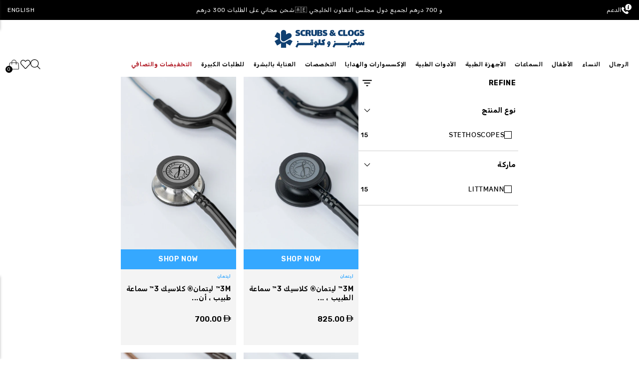

--- FILE ---
content_type: text/css
request_url: https://www.shopscrubsandclogs.com/cdn/shop/t/174/assets/style-rtl.css?v=100839766882898244451747050843
body_size: 1390
content:
html.js[lang=ar]{direction:rtl}html.js[lang=ar] .header-wrapper .language-picker{padding-right:0;padding-left:15px}html.js[lang=ar] .header-wrapper .ae-select-content{padding-right:0;padding-left:5px}html.js[lang=ar] .header-wrapper .header__icons .header__icon{padding-left:0;padding-right:22px}html.js[lang=ar] .cart-count-bubble{right:3.3rem;left:inherit}html.js[lang=ar] .tab-category .tab-cats li{padding-left:0;padding-right:30px}html.js[lang=ar] .tab-category .tab-cats li:first-child{padding-left:30px;padding-right:0}html.js[lang=ar] .tab-category .tab-cats li.active{padding:0!important}html.js[lang=ar] .featured-tab ul.tabs.coll-tab li:first-child{padding-right:0;padding-left:30px}html.js[lang=ar] .featured-tab ul.tabs.coll-tab li{padding-right:30px;padding-left:0}html.js[lang=ar] .slick-slider{direction:ltr!important}html.js[lang=ar] .footer-area .fields span.svg-left{margin-right:0;margin-left:12px}html.js[lang=ar] .social .svg-title{margin-right:8px;margin-left:0}html.js[lang=ar] .anouncement .social-title{padding-left:12px;padding-right:0}html.js[lang=ar] .anouncement .list-social__item:last-child a.link.list-social__link{padding-left:0;padding-right:8px}html.js[lang=ar] .anouncement .secound-block{margin-right:22px;margin-left:0}html.js[lang=ar] .anouncement .svg-text{padding-left:0;padding-right:3px}html.js[lang=ar] .footer-area .footer-social--label{margin-right:0;margin-left:24px}html.js[lang=ar] .footer-area .list-social__item:last-child{padding-right:10.5px;padding-left:0}html.js[lang=ar] .footer-area .list-social__item:first-child{padding-right:0;padding-left:10.5px}html.js[lang=ar] .footer-area .input-mail-area{width:calc(100% - 88px)}html.js[lang=ar] .footer-area .footer-link span{margin-left:7px;margin-right:0}html.js[lang=ar] .main-coll-grids .collection-filter-type{padding-right:8px;padding-left:0}html.js[lang=ar] .main-coll-grids .collections-sort .collection-filter-label--icon{padding-left:0}html.js[lang=ar] .main-coll-grids .sort-svg,html.js[lang=ar] .main-coll-grids .sort--svg,html.js[lang=ar] .main-coll-grids .sort-label{padding-right:0;padding-left:4px}html.js[lang=ar] .main-coll-grids .sort-svg,html.js[lang=ar] .main-coll-grids .filter-label{padding-left:0;padding-right:4px}html.js[lang=ar] .main-coll-grids .collection-filter-label--icon{padding-right:0;padding-left:8px}html.js[lang=ar] .main-coll-grids .filter-first-child .collections-sort-label{right:0}html.js[lang=ar] .main-coll-grids .filter-first-child .sort-filters{right:inherit;left:0}html.js[lang=ar] .load-more-svg{margin-right:16px;margin-left:0}html.js[lang=ar] .card-information,html.js[lang=ar] .card-products .card__information{text-align:right}html.js[lang=ar] .main-coll-grids .btn-has-class span.svg-icons-eye{padding-left:0;padding-right:9px}html.js[lang=ar] .variant_value{margin-right:0;margin-left:12px}html.js[lang=ar] .ks-calculator-container.sizing-calculator-container.ks-calculator-inject{margin-right:30px;margin-left:0}html.js[lang=ar] .left_icon_div{margin-right:0;margin-left:10px}html.js[lang=ar] .socialpro__ttl{margin-left:10px;margin-right:0}html.js[lang=ar] .page--section .page-content ul li{padding-left:0;padding-right:30px}html.js[lang=ar] .page--section .page-content ul li:before{right:6px;left:inherit}html.js[lang=ar] .section-contact-page .field-icon{padding-right:0;padding-left:12px}html.js[lang=ar] .field__label,html.js[lang=ar] .customer .field label{right:calc(var(--inputs-border-width) + 2rem);left:inherit}html.js[lang=ar] .footer-block__newsletter,html.js[lang=ar] .field__input,html.js[lang=ar] .customer .field input{text-align:right}html.js[lang=ar] .field__button{right:inherit;left:0}html.js[lang=ar] .cart--templates .svg-icon{padding-left:10px;padding-right:0}html.js[lang=ar] .cart--templates .svg-icon svg{transform:rotate(180deg)}html.js[lang=ar] .product_main{padding-left:0;padding-right:30px}html.js[lang=ar] .product--large:not(.product--no-media) .product__info-wrapper{padding-right:30px;padding-left:0}html.js[lang=ar] .cart_drawer{transform:translate(-100%)}html.js[lang=ar] .cart_drawer{left:0;right:inherit}html.js[lang=ar] .open_cart .cart_drawer{transform:translate(0)}html.js[lang=ar] .right_side_cart{padding-left:0;padding-right:20px}html.js[lang=ar] .close_drawer{left:20px;right:inherit}html.js[lang=ar] .total_wrapper{display:inline-flex}html.js[lang=ar] .cart--templates .cart-items .cart-item__details{padding-left:0;padding-right:16px}html.js[lang=ar] .cart--templates .cart_qty_price{text-align:left}html.js[lang=ar] .cart--templates .checkcontainer{padding-left:0;padding-right:30px}html.js[lang=ar] .cart--templates .checkmark{left:inherit;right:0}html.js[lang=ar] .cart--templates .cart-attribute-label{padding-left:0;padding-right:27px}html.js[lang=ar] .cart--templates .radiobtn{left:inherit;right:0}html.js[lang=ar] .cart--templates .svg-icon-left{padding-left:0;padding-right:10px}html.js[lang=ar] .cart--templates .ShipMsg-label{padding-left:0;padding-right:8px}html.js[lang=ar] .grp-sales .field__input:not(:placeholder-shown)~.field__label,html.js[lang=ar] .grp-sales .field__label{right:38px}html.js[lang=ar] .blog-details .cat--search .search--input{padding-right:50px;padding-left:0}html.js[lang=ar] .blog-details .cat--search .field__label{right:54px}html.js[lang=ar] .blog-details .cat--search .field__button{right:12px}html.js[lang=ar] .blog-details li.blog-tag--bottom{padding-left:0;padding-right:15px}html.js[lang=ar] .blog-details li.blog-tag--bottom:before{left:inherit;right:0}html.js[lang=ar] .blog-details .article-img{margin-right:0;margin-left:16px}html.js[lang=ar] .blog-details .blog-tags-bottom{margin-right:0;margin-left:4px}html.js[lang=ar] .blog-details .blog-tags-bottom:nth-child(3n+3){margin:0}html.js[lang=ar] .pagination__list>li:not(:last-child){margin-right:0;margin-left:1rem}html.js[lang=ar] .pagination__item--next svg,html.js[lang=ar] .pagination__item--prev svg{transform:rotate(180deg)}html.js[lang=ar] .blog-details .blog--author{padding-right:0;padding-left:15px}html.js[lang=ar] .blog-details .blog--more-shaw .arrow-link{margin-left:0;margin-right:5px}html.js[lang=ar] .blog-details .blog--author .author-img{padding-right:0;padding-left:7px}html.js[lang=ar] .article-details .article--author{padding-left:22px;padding-right:10px}html.js[lang=ar] .article-details .article-date-icon{padding-right:7px}html.js[lang=ar] .article-details .blog--tags__bottom{margin-right:0;margin-left:5px}html.js[lang=ar] .article-details .article-social-label{padding-right:0;padding-left:7px}html.js[lang=ar] .article-details .field .svg-left{margin-right:0;margin-left:12px}html.js[lang=ar] .shop-look-style-item-img-wrapper{margin-left:15px;margin-right:0}html.js[lang=ar] .ks-calculator-element .element-input-container .postfix{margin-left:0;margin-right:10px}html.js[lang=ar] .tahir-emb-text-field-file-upload{margin-left:0;margin-right:15px}html.js[lang=ar] .item_property label{margin-left:5px;margin-right:0}html.js[lang=ar] .cart--templates .property-label,html.js[lang=ar] .cart--templates .property-value{padding-left:7px;padding-right:0}html.js[lang=ar] .ks-chart-container,html.js[lang=ar] .ks-calculator-container{width:auto!important}html.js[lang=ar] .predictive-search__item--term .icon-arrow{margin-right:calc(var(--font-heading-scale) * 2rem);margin-left:0}html.js[lang=ar] .scrubs-studio .feature-row__text .row-text,html.js[lang=ar] .tab_content_items h3,html.js[lang=ar] .scrubs-studio .custom__item-inner,html.js[lang=ar] .predictive-search__item{text-align:right}html.js[lang=ar] .scrubs-studio .imgBnrOuter .inner.btmleft .ttl{right:20px;left:inherit}html.js[lang=ar] .scrubs-studio .lookbook .grid-lb .details{padding-right:15px;padding-left:0;text-align:right}html.js[lang=ar] .tab-category .col-mid-04:nth-child(-n+2) .svg--icon{margin-right:0;margin-left:10px}html.js[lang=ar] .scrubs-studio .lookbook .grid-lb{left:0}html.js[lang=ar] .scrubs-studio .lookbook .grid-lb .btn-shop-close{right:auto;left:-8px}html.js[lang=ar] .scrubs-studio .lookbook a,html.js[lang=ar] .arabic-image{display:block}html.js[lang=ar] .eng-banner{display:none}html.js[lang=ar] .header-wrapper .mlcurrent{left:-5px;right:inherit}html.js[lang=ar] .header-wrapper .cn{left:-4px;right:inherit}html.js[lang=ar] .header-wrapper .pick_currency{left:0}html.js[lang=ar] .header-wrapper .nice-select{padding-left:0!important;padding-right:5px!important;width:70px}html.js[lang=ar] .header-wrapper .nice-select .option{width:74px!important}html.js[lang=ar] .tahir-emb-text-field-input,html.js[lang=ar] .label_t{text-align:right}html.js[lang=ar] .tahir-emb-text-field-select{text-align:right;background-position:left 20px center}@media only screen and (max-width: 1319px){html.js[lang=ar] .anouncement .secound-block{margin-right:10px}html.js[lang=ar] .header-wrapper .language-picker{padding-left:5px}html.js[lang=ar] .tab-category .tab-cats li{padding-right:25px;padding-left:0}html.js[lang=ar] .tab-category .tab-cats li:first-child{padding-left:25px;padding-right:0}html.js[lang=ar] .featured-tab ul.tabs.coll-tab li{padding-right:24px}html.js[lang=ar] .featured-tab ul.tabs.coll-tab li:first-child{padding-left:24px}}@media only screen and (max-width: 1279px){html.js[lang=ar] .header-wrapper .header__icons .header__icon{padding-right:15px}html.js[lang=ar] .cart-count-bubble{right:28px}}@media only screen and (max-width: 1230px){html.js[lang=ar] .anouncement .secound-block{margin-right:5px}}@media only screen and (max-width: 1099px){html.js[lang=ar] .header-wrapper .header__icons .header__icon{padding-right:12px}html.js[lang=ar] .cart-count-bubble{right:22px}html.js[lang=ar] .footer-area .input-mail-area{width:calc(100% - 78px)}html.js[lang=ar] .ks-calculator-container.sizing-calculator-container.ks-calculator-inject{margin-right:24px}html.js[lang=ar] .ks-chart-modal-link.sizing-chart-modal-link.with-icon{padding-right:24px;padding-left:24px!important}}@media only screen and (max-width: 989px){html.js[lang=ar] .header-wrapper .language-picker{padding-left:0;padding-right:7px}html.js[lang=ar] .menu-drawer{left:inherit;right:0;transform:translate(100%)}html.js[lang=ar] .menu-drawer__close-button .icon-arrow{transform:rotate(180deg) translate(-10px)}html.js[lang=ar] .ks-calculator-container.sizing-calculator-container.ks-calculator-inject{margin-right:10px}html.js[lang=ar] .menu-drawer__utility-links .menu-drawer__account svg{margin-right:0;margin-left:10px}html.js[lang=ar] .ks-chart-modal-link.sizing-chart-modal-link.with-icon{padding-right:15px;padding-left:15px!important}html.js[lang=ar] .variant_value{margin-left:8px}}@media only screen and (max-width: 767px){html.js[lang=ar] .product--large:not(.product--no-media) .product__info-wrapper{padding-right:0}}@media only screen and (max-width: 749px){html.js[lang=ar] .footer-area .footer-block__newsletter,html.js[lang=ar] .footer-area .newsletter-form__field-wrapper .fields{text-align:right}html.js[lang=ar] .arabic-mobile-image{display:block!important}html.js[lang=ar] .arabic-image.desktop_view{display:none!important}}@media only screen and (max-width: 575px){html.js[lang=ar] .header-wrapper .ae-select-content{padding-left:0}html.js[lang=ar] .section-contact-page .field-icon{padding-left:7px}html.js[lang=ar] .grp-sales .field__input:not(:placeholder-shown)~.field__label,html.js[lang=ar] .grp-sales .field__label{right:32px}html.js[lang=ar] .cart--templates .cart-item__name{padding-right:0;padding-left:16px}}@media only screen and (max-width: 525px){html.js[lang=ar] .load-more-svg{margin-right:5px}html.js[lang=ar] .article-details .article-social-label{padding-left:5px}}@media only screen and (max-width: 479px){html.js[lang=ar] .product_main{padding-right:0}html.js[lang=ar] .tablink{background-position:18px}html.js[lang=ar] .variant_value{margin-right:auto;margin-left:auto}html.js[lang=ar] .product__info-container{text-align:right}}@media only screen and (max-width: 475px){html.js[lang=ar] .footer-area .input-mail-area{width:calc(100% - 65px)}html.js[lang=ar] .footer-area .footer-link span{margin-right:7px}html.js[lang=ar] .main-coll-grids .btn-has-class span.svg-icons-eye{padding-right:3px}html.js[lang=ar] .ks-calculator-container.sizing-calculator-container.ks-calculator-inject{margin-right:10px}}@media only screen and (max-width: 425px){html.js[lang=ar] .header-wrapper .language-picker{padding-right:5px}html.js[lang=ar] .ks-chart-modal-link.sizing-chart-modal-link.with-icon{padding-right:5px!important;padding-left:5px!important}}@media only screen and (max-width: 374px){html.js[lang=ar] .header-wrapper .language-picker{padding-right:0}html.js[lang=ar] .blog-details .blog--author{padding-left:0}}
/*# sourceMappingURL=/cdn/shop/t/174/assets/style-rtl.css.map?v=100839766882898244451747050843 */


--- FILE ---
content_type: text/css
request_url: https://www.shopscrubsandclogs.com/cdn/shop/t/174/assets/ly-rtl.css?v=149078421837394093591747050843
body_size: -746
content:
body{direction:rtl}
/*# sourceMappingURL=/cdn/shop/t/174/assets/ly-rtl.css.map?v=149078421837394093591747050843 */


--- FILE ---
content_type: text/javascript; charset=utf-8
request_url: https://www.shopscrubsandclogs.com/ar/cart/update.js
body_size: 477
content:
{"token":"hWN7pYeHpyEELsWnLkqi3YcT?key=96e01a390997ff22e066913fd94e23b5","note":null,"attributes":{"language":"ar"},"original_total_price":0,"total_price":0,"total_discount":0,"total_weight":0.0,"item_count":0,"items":[],"requires_shipping":false,"currency":"AED","items_subtotal_price":0,"cart_level_discount_applications":[],"discount_codes":[],"items_changelog":{"added":[]}}

--- FILE ---
content_type: text/javascript; charset=utf-8
request_url: https://www.shopscrubsandclogs.com/ar/cart.js
body_size: -37
content:
{"token":"hWN7pYeHpyEELsWnLkqi3YcT?key=96e01a390997ff22e066913fd94e23b5","note":"","attributes":{"language":"ar"},"original_total_price":0,"total_price":0,"total_discount":0,"total_weight":0.0,"item_count":0,"items":[],"requires_shipping":false,"currency":"AED","items_subtotal_price":0,"cart_level_discount_applications":[],"discount_codes":[]}